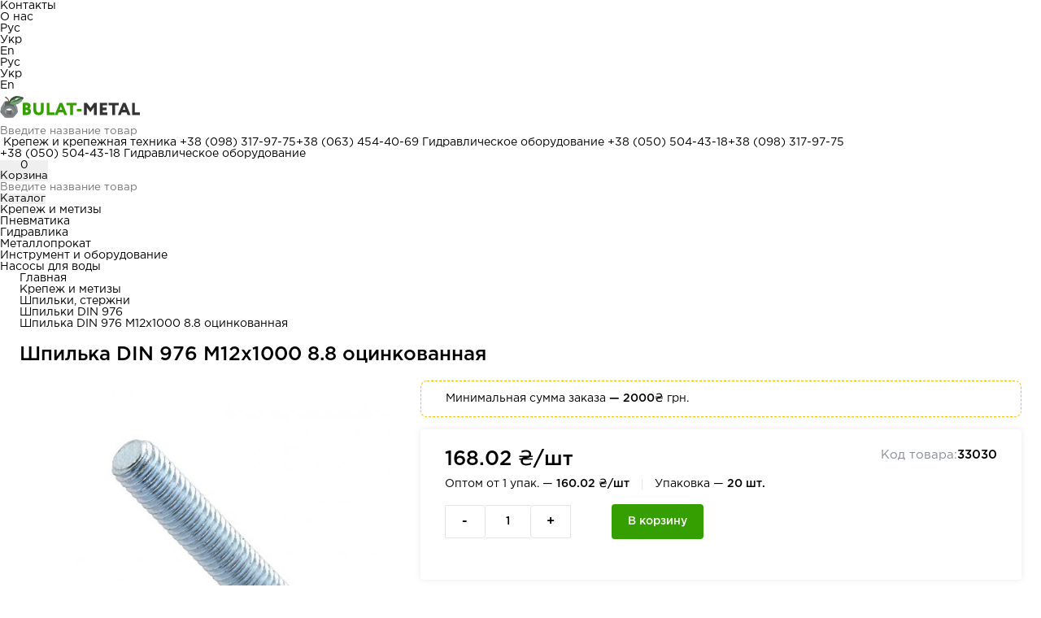

--- FILE ---
content_type: text/html; charset=UTF-8
request_url: https://bulat-metal.com.ua/shpilka-din-976-m12x1000-88-ocinkovannaya
body_size: 17815
content:
<!DOCTYPE html>
<html lang="ru" >
<head>
    <script>(function(w,d,s,l,i){ w[l]=w[l]||[];w[l].push({ 'gtm.start':
new Date().getTime(),event:'gtm.js'});var f=d.getElementsByTagName(s)[0],
j=d.createElement(s),dl=l!='dataLayer'?'&l='+l:'';j.async=true;j.src=
'https://www.googletagmanager.com/gtm.js?id='+i+dl;f.parentNode.insertBefore(j,f);
})(window,document,'script','dataLayer','GTM-NDZGTML');</script>
  <meta charset="UTF-8">
  <meta http-equiv="X-UA-Compatible" content="IE=edge">
  <meta name="viewport" content="width=device-width, initial-scale=1, shrink-to-fit=no">
  <title>Шпилька DIN 976 М12x1000 8.8 оцинкованная — купить в Украине</title>
  <meta name="description" content='Шпилька DIN 976 M12x1000 8.8 оцинкованная ➤➤➤ КУПИТЬ ПО ЛУЧШЕЙ ЦЕНЕ ✅ Оптом и в розницу ✅ Гарантия и сертификаты ✅ Скидки и акции ✈️ Бесплатная доставка по Украине от 3000 грн.'/>
  
        
      <link rel="alternate" href="https://bulat-metal.com.ua/shpilka-din-976-m12x1000-88-ocinkovannaya" hreflang="ru" />
      <link rel="alternate" href="https://bulat-metal.com.ua/ua/shpilka-din-976-m12x1000-88-ocinkovannaya" hreflang="uk" />
    
  
  
    
                  							                                                                          		          <meta name="twitter:card" content="summary">
    <meta property="og:type" content="website">
    <meta property="og:url" content="https://bulat-metal.com.ua/shpilka-din-976-m12x1000-88-ocinkovannaya">
    <meta property="og:title" content='Шпилька DIN 976 М12x1000 8.8 оцинкованная — купить в Украине'>
    <meta property="og:description" content='Шпилька DIN 976 M12x1000 8.8 оцинкованная ➤➤➤ КУПИТЬ ПО ЛУЧШЕЙ ЦЕНЕ ✅ Оптом и в розницу ✅ Гарантия и сертификаты ✅ Скидки и акции ✈️ Бесплатная доставка по Украине от 3000 грн.'>
    <meta property="og:image" content="https://bulat-metal.com.ua/assets/images/products/32834/din-976.jpg">
  

  <link type="text/css" rel="stylesheet" href="/assets/site/styles/main.css?v=6" media="all" />

  <base href="https://bulat-metal.com.ua/" />
  <link rel="shortcut icon" href="/favicon.ico" type="image/x-icon">    


<link rel="stylesheet" href="/assets/components/minishop2/css/web/lib/jquery.jgrowl.min.css" type="text/css" />
<script>miniShop2Config = {"close_all_message":"\u0437\u0430\u043a\u0440\u044b\u0442\u044c \u0432\u0441\u0435","cssUrl":"\/assets\/components\/minishop2\/css\/web\/","jsUrl":"\/assets\/components\/minishop2\/js\/web\/","actionUrl":"\/assets\/components\/minishop2\/action.php","ctx":"web","price_format":[2,"."," "],"price_format_no_zeros":true,"weight_format":[3,"."," "],"weight_format_no_zeros":true};</script>
<link rel="stylesheet" href="/assets/components/msearch2/css/web/default.css" type="text/css" />

		<script type="text/javascript">
			if (typeof mse2Config == "undefined") {mse2Config = {"cssUrl":"\/assets\/components\/msearch2\/css\/web\/","jsUrl":"\/assets\/components\/msearch2\/js\/web\/","actionUrl":"\/assets\/components\/msearch2\/action.php"};}
			if (typeof mse2FormConfig == "undefined") {mse2FormConfig = {};}
			mse2FormConfig["75c53a2832e43666734f5143d823ae1ef912b037"] = {"autocomplete":"results","queryVar":"query","minQuery":3,"pageId":17};
		</script>
<script type="text/javascript">msOptionsPriceConfig={"assetsBaseUrl":"\/assets\/","assetsUrl":"\/assets\/components\/msoptionsprice\/","actionUrl":"\/assets\/components\/msoptionsprice\/action.php","allow_zero_cost":true,"allow_zero_old_cost":true,"allow_zero_mass":true,"allow_zero_article":true,"allow_zero_count":true,"allow_remains":false,"miniShop2":{"version":"3.0.7-pl"},"ctx":"web","version":"2.5.22-beta"};</script>
</head>
<body class="Page33030">
<noscript><iframe src="https://www.googletagmanager.com/ns.html?id=GTM-NDZGTML" height="0" width="0" style="display:none;visibility:hidden"></iframe></noscript>

    
<header class="header header_desc">

    <div class="header_top">
        <ul  class="header_top_nav"><li                                     >
                                    <a class="nav-link" href="/contacts">Контакты</a>
                                  </li><li                                     >
                                    <a class="nav-link" href="/about-the-company/">О нас</a>
                                  </li></ul>
        <ul class="header_top_lang">
                  
<li class="selected ru_li">
	<a class="ru" >Рус</a>
</li>
      
<li class=" ua_li">
	<a class="ua" href="https://bulat-metal.com.ua/ua/shpilka-din-976-m12x1000-88-ocinkovannaya">Укр</a>
</li>
    
<li class=" en_li">
	<a class="en" href="https://bulat-metal.com.ua/en/shpilka-din-976-m12x1000-88-ocinkovannaya">En</a>
</li>        </ul>
    </div>
    <ul class="header_top_lang header_top_lang_mob">
              
<li class="selected ru_li">
	<a class="ru" >Рус</a>
</li>
      
<li class=" ua_li">
	<a class="ua" href="https://bulat-metal.com.ua/ua/shpilka-din-976-m12x1000-88-ocinkovannaya">Укр</a>
</li>
    
<li class=" en_li">
	<a class="en" href="https://bulat-metal.com.ua/en/shpilka-din-976-m12x1000-88-ocinkovannaya">En</a>
</li>    </ul>
    <div class="header_info">
        <div class="header_info_logo">
                            <a class="navbar-brand " href="https://bulat-metal.com.ua/" title="Интернет-магазин Bulat-Metal.com.ua"><img width="172" height="42" src="/assets/site/tehImg/logo-new-bulat.svg" alt="Bulat-Metal.com.ua - интернет-магазин крепежа и гидравлики" title="Интернет-магазин Bulat-Metal.com.ua" class="logo"/></a>
                    </div>
        <form data-key="75c53a2832e43666734f5143d823ae1ef912b037" action="/search-result" method="get" class="msearch2 header_info_search header_info_search_desc" >
			<input type="text" class="form-control" name="query" placeholder="Введите название товара" value="" />
			
  		<button type="submit" class="button search-form__submit" disabled="disbled"></button>
</form>


        <div class="header_right">
			  <span class="float_phone_phone">
			    <button class="close"></button>
			    <span>Крепеж и крепежная техника</span>
                  <a href='tel:+380983179775' class='phone phone_1' title='phone'>+38 (098) 317-97-75</a><a href='tel:+380634544069' class='phone phone_2' title='phone'>+38 (063) 454-40-69</a>                  <span>Гидравлическое оборудование</span>
                  <a href='tel:+380505044318' class='phone phone_1' title='phone'>+38 (050) 504-43-18</a><a href='tel:+380983179775' class='phone phone_2' title='phone'>+38 (098) 317-97-75</a>
			  </span>
            <div class="header_right_tel">

                <a href='tel:+380505044318' class='phone phone_1' title='phone'>+38 (050) 504-43-18</a>                <span>Гидравлическое оборудование</span>
            </div>
            

            <div id="msMiniCart" class=" header_right_button log msCartDev" >
    
      <button class="js-open-popup product-page_cart desk-v-dn" href="javascript:;" data-modal="cart2" data-context="web">
        <div class="header_right_button_img">
          
          <span class="ms2_total_count">0</span>
        
        </div>
        <span>Корзина</span>
        </button>
       
  </div>

        </div>
    </div>
    <div class="header_bottom">
        <form data-key="75c53a2832e43666734f5143d823ae1ef912b037" action="/search-result" method="get" class="msearch2 header_info_search header_info_search_desc" >
			<input type="text" class="form-control" name="query" placeholder="Введите название товара" value="" />
			
  		<button type="submit" class="button search-form__submit" disabled="disbled"></button>
</form>


        <div class="header-bottom__catalog-wrap">
            <div class="header_bottom_nav">
                <button type="button" class="btn_catalog">
                    <div class="header_bottom_nav_burger">
                        <span></span>
                        <span></span>
                        <span></span>
                    </div>
                    <span class="site_cat_title">Каталог</span>
                </button>
                <div class="wrapper-menu" style="display:none;">
                    <div class="wrapper-menu__title-mob">
                        <span>Каталог</span>
                        <div class="btn-close-menu">
                            <svg class="icon wrapper-menu__close"><use xlink:href="/assets/site/styles/icons.svg#close"></use></svg>
                        </div>
                    </div>
                    <ul class="menu-level-1"><li class="wrapper-menu__item"><a href="kupit-metizyi-krepezh/" class="link-level-1" ><img src="/assets/images/menuicons/krepezh.png" alt="Крепеж и метизы" /><span>Крепеж и метизы</span><svg class="icon"><use xlink:href="/assets/site/styles/icons.svg#menu-arrow"></use></svg></a><ul class="sub-menu"><li><a data-href="kupit-boltyi-din-gost/" href="kupit-boltyi-din-gost/">Болты</a></li><li><a data-href="kupit-vintyi-din-gost/" href="kupit-vintyi-din-gost/">Винты</a></li><li><a data-href="rezbovyie-shpilki-sterzhni-din-gost/" href="rezbovyie-shpilki-sterzhni-din-gost/">Шпильки, стержни</a></li><li><a data-href="kupit-gajki-din-gost/" href="kupit-gajki-din-gost/">Гайки</a></li><li><a data-href="shajbyi-kolcza/" href="shajbyi-kolcza/">Шайбы</a></li><li><a data-href="stopornyie-kolcza/" href="stopornyie-kolcza/">Стопорные кольца</a></li><li><a data-href="samorezyi/" href="samorezyi/">Саморезы</a></li><li><a data-href="shurupyi/" href="shurupyi/">Шурупы</a></li><li><a data-href="dyubeli/" href="dyubeli/">Дюбели</a></li><li><a data-href="ankera/" href="ankera/">Анкера</a></li><li><a data-href="mebelnyij-krepezh/" href="mebelnyij-krepezh/">Мебельный крепеж</a></li><li><a data-href="takelazh-din-gost/" href="takelazh-din-gost/">Такелаж</a></li><li><a data-href="zaklepki/" href="zaklepki/">Заклепки</a></li><li><a data-href="klepalnyie-gajki/" href="klepalnyie-gajki/">Клепальные гайки</a></li><li><a data-href="shplintyi/" href="shplintyi/">Шплинты</a></li><li><a data-href="probki-zaglushki/" href="probki-zaglushki/">Пробки (заглушки)</a></li><li><a data-href="xomutyi/" href="xomutyi/">Хомуты</a></li><li><a data-href="shtiftyi-krepezhnyie/" href="shtiftyi-krepezhnyie/">Штифты</a></li><li><a data-href="shponki/" href="shponki/">Шпонки</a></li><li><a data-href="sharnirnyie-soedineniya/" href="sharnirnyie-soedineniya/">Шарнирные соединения</a></li></ul></li><li class="wrapper-menu__item"><a href="gidravlicheskoe-oborudovanie-ot-proizvoditelya/" class="link-level-1" ><img src="/assets/images/menuicons/hydraulic.png" alt="Гидравлика" /><span>Гидравлика</span><svg class="icon"><use xlink:href="/assets/site/styles/icons.svg#menu-arrow"></use></svg></a><ul class="sub-menu"><li><a data-href="nasosnoe-oborudovanie-gidravlika/" href="nasosnoe-oborudovanie-gidravlika/">Гидронасосы</a></li><li><a data-href="gidromotoryi-katalog-produkczii/" href="gidromotoryi-katalog-produkczii/">Гидромоторы</a></li><li><a data-href="gidrodrosseli/" href="gidrodrosseli/">Гидравлические дроссели</a></li><li><a data-href="gidroklapanyi/" href="gidroklapanyi/">Гидроклапаны</a></li><li><a data-href="magnitnyie-patronyi/" href="magnitnyie-patronyi/">Магнитные патроны</a></li><li><a data-href="gidroraspredeliteli-katalog-produkczii/" href="gidroraspredeliteli-katalog-produkczii/">Гидрораспределители</a></li><li><a data-href="rele-davleniya-gidravlicheskoe/" href="rele-davleniya-gidravlicheskoe/">Реле давления масла</a></li><li><a data-href="stanczii-smazochnyie-katalog-produkczii/" href="stanczii-smazochnyie-katalog-produkczii/">Смазочные станции</a></li><li><a data-href="gidrozamki-katalog-produkczii/" href="gidrozamki-katalog-produkczii/">Гидрозамки</a></li><li><a data-href="pitateli-katalog-produkczii/" href="pitateli-katalog-produkczii/">Питатели смазочные</a></li><li><a data-href="tavotniczyi/" href="tavotniczyi/">Тавотницы</a></li></ul></li><li class="wrapper-menu__item"><a href="pnevmaticheskoe-oborudovanie-gidravlika/" class="link-level-1" ><img src="/assets/images/menuicons/pneumatic.png" alt="Пневматика" /><span>Пневматика</span><svg class="icon"><use xlink:href="/assets/site/styles/icons.svg#menu-arrow"></use></svg></a><ul class="sub-menu"><li><a data-href="rele-davleniya/" href="rele-davleniya/">Реле давления пневматическое</a></li><li><a data-href="pnevmoczilindryi-katalog-produkczii/" href="pnevmoczilindryi-katalog-produkczii/">Пневмоцилиндры</a></li><li><a data-href="podgotovka-vozduxa/" href="podgotovka-vozduxa/">Подготовка воздуха</a></li><li><a data-href="pnevmoraspredeliteli-katalog-produkczii/" href="pnevmoraspredeliteli-katalog-produkczii/">Пневмораспределители</a></li></ul></li><li class="wrapper-menu__item"><a href="filtruyushhee-oborudovanie-gidravlika/" class="link-level-1" ><img src="/assets/images/menuicons/filters.png" alt="Фильтры" /><span>Фильтры</span><svg class="icon"><use xlink:href="/assets/site/styles/icons.svg#menu-arrow"></use></svg></a><ul class="sub-menu"><li><a data-href="separatoryi-magnitnyie-katalog-produkczii/" href="separatoryi-magnitnyie-katalog-produkczii/">Магнитные сепараторы</a></li><li><a data-href="filtryi-katalog-produkczii/" href="filtryi-katalog-produkczii/">Гидравлические фильтры</a></li></ul></li><li class="wrapper-menu__item"><a href="metalloprokat/" class="link-level-1" ><img src="/assets/images/menuicons/metaloprokat.png" alt="Металлопрокат" /><span>Металлопрокат</span><svg class="icon"><use xlink:href="/assets/site/styles/icons.svg#menu-arrow"></use></svg></a><ul class="sub-menu"><li><a data-href="chernyij-metalloprokat/" href="chernyij-metalloprokat/">Черный металлопрокат</a></li><li><a data-href="nerzhaveyushhij-metalloprokat/" href="nerzhaveyushhij-metalloprokat/">Нержавеющий металлопрокат</a></li></ul></li><li class="wrapper-menu__item"><a href="instrumentyi/" class="link-level-1" ><img src="/assets/images/menuicons/instrument.png" alt="Инструмент и оборудование" /><span>Инструмент и оборудование</span><svg class="icon"><use xlink:href="/assets/site/styles/icons.svg#menu-arrow"></use></svg></a><ul class="sub-menu"><li><a data-href="rychnoj-instrument/" href="rychnoj-instrument/">Ручной инструмент</a></li><li><a data-href="pnevmoinstrument-i-oborudovanie/" href="pnevmoinstrument-i-oborudovanie/">Пневмоинструмент и оборудование</a></li><li><a data-href="avtoinstrument/" href="avtoinstrument/">Автоинструмент и оборудование</a></li><li><a data-href="rasxodnyie-materialyi/" href="rasxodnyie-materialyi/">Расходные материалы для инструмента</a></li><li><a data-href="elektroinstrument/" href="elektroinstrument/">Электроинструмент</a></li><li><a data-href="svarochnoe-oborudovanie/" href="svarochnoe-oborudovanie/">Сварочное оборудование</a></li><li><a data-href="sredstva-individualnoj-zashhityi/" href="sredstva-individualnoj-zashhityi/">Средства индивидуальной защиты</a></li><li><a data-href="generatoryi/" href="generatoryi/">Генераторы</a></li><li><a data-href="malyarnyij-i-otdelochnyij-instrument/" href="malyarnyij-i-otdelochnyij-instrument/">Малярный и отделочный инструмент</a></li><li><a data-href="fonariki/" href="fonariki/">Фонарики</a></li></ul></li><li class="wrapper-menu__item"><a href="nasosyi-dlya-vodyi/" class="link-level-1" ><img src="/assets/images/menuicons/pump.png" alt="Насосы для воды" /><span>Насосы для воды</span><svg class="icon"><use xlink:href="/assets/site/styles/icons.svg#menu-arrow"></use></svg></a><ul class="sub-menu"><li><a data-href="skvazhinnyie-nasosyi/" href="skvazhinnyie-nasosyi/">Глубинные насосы для скважин</a></li><li><a data-href="poverxnostnyie-nasosyi/" href="poverxnostnyie-nasosyi/">Поверхностные насосы</a></li><li><a data-href="drenazhnyie-nasosyi/" href="drenazhnyie-nasosyi/">Дренажные насосы</a></li><li><a data-href="kanalizaczionnyie-stanczii/" href="kanalizaczionnyie-stanczii/">Канализационные станции</a></li><li><a data-href="kanalizaczionnyie-nasosyi/" href="kanalizaczionnyie-nasosyi/">Фекальные насосы</a></li><li><a data-href="nasosyi-dlya-bassejna/" href="nasosyi-dlya-bassejna/">Насосы для бассейна</a></li><li><a data-href="nasosnyie-stanczii/" href="nasosnyie-stanczii/">Насосные станции</a></li><li><a data-href="czirkulyaczionnyie-nasosyi/" href="czirkulyaczionnyie-nasosyi/">Циркуляционные насосы</a></li><li><a data-href="motopompyi/" href="motopompyi/">Мотопомпы</a></li><li><a data-href="gidroakkumulyatoryi/" href="gidroakkumulyatoryi/">Гидроаккумуляторы</a></li><li><a data-href="rasshiritelnyie-bachki/" href="rasshiritelnyie-bachki/">Расширительные бачки</a></li><li><a data-href="rele-i-kontrolleryi/" href="rele-i-kontrolleryi/">Автоматика для насоса</a></li><li><a data-href="komplektuyushhie-dlya-nasosov/" href="komplektuyushhie-dlya-nasosov/">Комплектующие для насосов</a></li><li><a data-href="preobrazovateli-chastotyi-dlya-nasosov/" href="preobrazovateli-chastotyi-dlya-nasosov/">Преобразователи частоты для насосов</a></li></ul></li><li class="wrapper-menu__item"><a href="sadovyij-instrument-i-texnika/" class="link-level-1" ><img src="/assets/images/menuicons/sad-i-dom.png" alt="Садовая техника" /><span>Садовая техника</span><svg class="icon"><use xlink:href="/assets/site/styles/icons.svg#menu-arrow"></use></svg></a><ul class="sub-menu"><li><a data-href="gazonokosilki/" href="gazonokosilki/">Газонокосилки</a></li><li><a data-href="elektricheskie-trimmeryi-i-motokosyi/" href="elektricheskie-trimmeryi-i-motokosyi/">Триммеры и мотокосы</a></li><li><a data-href="sadovyie-pyilesosyi/" href="sadovyie-pyilesosyi/">Садовые пылесосы</a></li><li><a data-href="snegouborshhiki/" href="snegouborshhiki/">Снегоуборщики</a></li><li><a data-href="czepnyie-pilyi/" href="czepnyie-pilyi/">Цепные пилы</a></li></ul></li><li class="wrapper-menu__item"><a href="stanochnaya-osnastka/" class="link-level-1" ><img src="/assets/images/menuicons/stanochnaya.png" alt="Станочная оснастка" /><span>Станочная оснастка</span><svg class="icon"><use xlink:href="/assets/site/styles/icons.svg#menu-arrow"></use></svg></a><ul class="sub-menu"><li><a data-href="golovki-elektromexanicheskie/" href="golovki-elektromexanicheskie/">Головки электромеханические</a></li></ul></li><li class="wrapper-menu__item"><a href="elektrodvigateli-serii-air/" class="link-level-1" ><img src="/assets/images/menuicons/eletrodvigateli.png" alt="Электродвигатели АИР" /><span>Электродвигатели АИР</span><svg class="icon"><use xlink:href="/assets/site/styles/icons.svg#menu-arrow"></use></svg></a></li></ul>                    <div class="select_wrapper_catalog_2lv">

                    </div>
                </div>
            </div>
        </div>


        <ul class="top_menu_catalog_ul"><li><a href="kupit-metizyi-krepezh/">Крепеж и метизы</a></li>
<li><a href="pnevmaticheskoe-oborudovanie-gidravlika/">Пневматика</a></li>
<li><a href="gidravlicheskoe-oborudovanie-ot-proizvoditelya/">Гидравлика</a></li>
<li><a href="metalloprokat/">Металлопрокат</a></li>
<li><a href="instrumentyi/">Инструмент и оборудование</a></li>
<li><a href="nasosyi-dlya-vodyi/">Насосы для воды</a></li></ul>    </div>
</header>

    


<main class="main_resource_33030">
    <div class="card">
        <div class="container">
            <div class="breadcrumbs">
    <ul class="breadcrumb" itemscope itemtype="http://schema.org/BreadcrumbList">
      <li class="breadcrumb-item" itemscope itemprop="itemListElement" itemtype="http://schema.org/ListItem"><a href="/" itemprop="item"><span itemprop="name">Главная</span><meta itemprop="position" content="0"></a>
      <li class="breadcrumb-item" itemscope itemprop="itemListElement" itemtype="http://schema.org/ListItem"><a href="https://bulat-metal.com.ua/kupit-metizyi-krepezh/" itemprop="item"><span itemprop="name">Крепеж и метизы</span><meta itemprop="position" content="1"></a></li>
<li class="breadcrumb-item" itemscope itemprop="itemListElement" itemtype="http://schema.org/ListItem"><a href="https://bulat-metal.com.ua/rezbovyie-shpilki-sterzhni-din-gost/" itemprop="item"><span itemprop="name">Шпильки, стержни</span><meta itemprop="position" content="2"></a></li>
<li class="breadcrumb-item" itemscope itemprop="itemListElement" itemtype="http://schema.org/ListItem"><a href="https://bulat-metal.com.ua/shpilki-din-976/" itemprop="item"><span itemprop="name">Шпильки DIN 976</span><meta itemprop="position" content="3"></a></li>
        <li class="breadcrumb-item active" itemscope itemprop="itemListElement" itemtype="http://schema.org/ListItem"> <link itemprop="item" /><div itemprop="name">Шпилька DIN 976 М12x1000 8.8 оцинкованная</div><meta itemprop="position" content="4"></li>
</ul></div>            <h1 class="card__title">Шпилька DIN 976 М12x1000 8.8 оцинкованная</h1>
            <div class="row card__content">
                                <div class="card__swiperblock">
                                                    <div class="mainswiper swiper">
                                    <div class="mainswiper-wrapper swiper-wrapper">
                                                                            <div class="swiper-slide">
                                            <img src="/assets/images/products/32834/medium/din-976.jpg" alt="Шпилька DIN 976 М12x1000 8.8 оцинкованная">
                                        </div>
                                                                        </div>
                                </div>
                                <div class="bottomswiper swiper">
                                    <div class="bottomswiper-wrapper swiper-wrapper">
                                                                            <div class="swiper-slide">
                                            <img src="/assets/images/products/32834/smallest/din-976.jpg" alt="Шпилька DIN 976 М12x1000 8.8 оцинкованная">
                                        </div>
                                                                        </div>
                                </div>
                                                    <div class="bottomswiper__arrow bottomswiper__prev">
                        <svg class="icon">
                            <use xlink:href="#arrow"></use>
                        </svg>
                    </div>
                    <div class="bottomswiper__arrow bottomswiper__next">
                        <svg class="icon">
                            <use xlink:href="#arrow"></use>
                        </svg>
                    </div>
                </div>
                <div class="card__info">
                                            <div class="card__minimal">
                            Минимальная сумма заказа <strong>— 2000₴</strong> грн.
                        </div>
                                        <form method="post" class="ms2_form msoptionsprice-product">
                        <input type="hidden" name="id" value="33030">
                        <input type="hidden" name="count" value="1">
                        <input type="hidden" name="options" value="[]">
                        <input type="hidden" name="shop_name" value="bulat_metal">
                                                <input type="hidden" name="num_in_pack" value="20"/>
                        <input type="hidden" name="price_pack" value="160.02"/>
                        <input type="hidden" name="price_item_inpack" value="160.02"/>
                        <input type="hidden" name="price_item_rozn" value="168.02"/>

                        <input type="hidden" name="options[num_in_pack]" value="20">
                        <input type="hidden" name="options[price_pack]" value="160.02">
                        <input type="hidden" name="options[price_item_inpack]" value="160.02">
                        <input type="hidden" name="options[price_item_rozn]" value="168.02">

                                                                                                    

                        <div class="card__action">
                                                                                                                                        <div class="row  card__pricewrap">
                                            <div class="card__priceblock">
                                                <div class="card__price">168.02 ₴/шт</div>
                                            </div>
                                            <div class="card__codeblock">
                                                <div class="card__code">
                                                    <span>Код товара:</span>
                                                    <strong>33030</strong>
                                                </div>
                                            </div>
                                        </div>

                                        <div class="row card__optom">
                                            <div>
                                                Оптом от 1 упак. — <strong>160.02 ₴/шт</strong>
                                            </div>
                                            <div>
                                                Упаковка — <strong>20 шт.</strong>
                                            </div>
                                        </div>
                                                                                                                                                            <div class="row card__buttons">
                                    <div class="card__quantity">
                                        <button type="button" class="card__minus dec">-</button>
                                        <input type="text" class="fieldCount" data-min="1" data-max="9999" name='count' value="1">
                                        <button type="button" class="card__plus inc">+</button>
                                    </div>
                                    <button class="card__addbutton" type="submit" name="ms2_action" value="cart/add">
                                        <span>В корзину</span>
                                        <svg class="icon">
                                            <use xlink:href="#cart"></use>
                                        </svg>
                                    </button>

                                </div>
                                                        
                            <div class="row card__options">
</div>                        </div>
                    </form>
                    <div class="card__delivery">
                        <div class="title-inner">
                            Доставка                        </div>
                        <div class="row">
                            <p class="card__text">
                                по всей Украине: Новая почта, meest express, деливери, Транспортная компания “САТ”                            </p>
                            <a href="/dostavka-i-oplata-tovara">Подробнее</a>
                        </div>
                    </div>
                    <div class="row card__warn">
                        <svg class="icon">
                            <use xlink:href="#warn"></use>
                        </svg>
                        <p>
                            Стоимость доставки рассчитывается согласно тарифам транспортной компании. После отправки
                            заказа Вы получите SMS-сообщение с номером накладной.                        </p>
                    </div>
                    <div class="card__pay">
                        <div class="title-inner">Удобная оплата</div>
                        <ul class="row card__paylist">
                            <li>
                                <svg class="icon">
                                    <use xlink:href="#cash"></use>
                                </svg>
                                <span>Наличными при получении</span>
                            </li>
                            <li>
                                <svg class="icon">
                                    <use xlink:href="#card"></use>
                                </svg>
                                <span>Картой на сайте</span>
                            </li>
                            <li>
                                <svg class="icon">
                                    <use xlink:href="#nocash"></use>
                                </svg>
                                <span>Безналичный расчет</span>
                            </li>
                        </ul>
                    </div>
                    
                </div>
            </div>
        </div>
    </div>
                        <div class="description">
        <div class="container">
            
            <div class="description__right">
                <div class="title-inner">
                    Общие характеристики                </div>
                <div class="cardtable__wrap">
                    <table class="cardtable">
                          <tr>
    <td class="cardtable__text --gray"><span>Спецификация:</span></td>
    <td>
                                      <a href="https://bulat-metal.com.ua/shpilki-din-976/" title="Спецификация">DIN 976</a>
                          </td>
  </tr>

  <tr>
    <td class="cardtable__text --gray"><span>Класс прочности:</span></td>
    <td>
                  	     
    	         	      8.8    	               </td>
  </tr>

  <tr>
    <td class="cardtable__text --gray"><span>Покрытие:</span></td>
    <td>
                  	     
    	         	      цинк    	               </td>
  </tr>

  <tr>
    <td class="cardtable__text --gray"><span>Размер:</span></td>
    <td>
                  	     
    	         	      М12x1000    	               </td>
  </tr>

  <tr>
    <td class="cardtable__text --gray"><span>Длина:</span></td>
    <td>
                  	     
    	         	      1000    	               </td>
  </tr>

  <tr>
    <td class="cardtable__text --gray"><span>Диаметр:</span></td>
    <td>
                  	     
    	         	      М12    	               </td>
  </tr>

  <tr>
    <td class="cardtable__text --gray"><span>Материал:</span></td>
    <td>
                  	     
    	         	      сталь    	               </td>
  </tr>

                    </table>
                    <div class="cardtable__button show__button">
                        <span>Все характеристики</span>
                        <svg class="icon">
                            <use xlink:href="#arrow"></use>
                        </svg>
                    </div>
                </div>
            </div>
        </div>
    </div>
    

            <div class="card-often">
            <div class="container">
                <div class="title-inner">Часто ищут</div>
                <ul class="row card-often__list">
                    <li class="card-often__item">
    <a href="shplintyi/">купить шплинты</a>
</li><li class="card-often__item">
    <a href="samorezyi/">саморезы din</a>
</li><li class="card-often__item">
    <a href="vintyi-din-912/">винт с внутренним шестигранником купить</a>
</li><li class="card-often__item">
    <a href="boltyi-din-931/">din 931 standard</a>
</li><li class="card-often__item">
    <a href="kupit-vintyi-din-gost/">винты купить</a>
</li>                    <li class="card-often__item">
    <a href="din-3055-tros-9-mm-stalnoj-oczinkovanyij">трос стальной 6 мм</a>
</li><li class="card-often__item">
    <a href="din-798-gajka-m30-ankernaya-kvadratnaya-oczinkovannaya">анкерная гайка гост</a>
</li><li class="card-often__item">
    <a href="din-1624-gajka-m10-mebelnaya-zabivnaya-vreznaya">гайка врезная м10</a>
</li><li class="card-often__item">
    <a href="bolt-din-933-m8x50-58-ocinkovannyy">m8x50</a>
</li><li class="card-often__item">
    <a href="vint-din-912-m8x16-129-ocinkovannyy">din 912 m8x16</a>
</li>                </ul>
            </div>
        </div>
                    <div class="card-other">
            <div class="container">

                <div class="title-inner">Другой подходящий крепеж</div>
                <div class="card-other__table-wrap">
                    <table class="card-other__table">
                        <thead>
                        <tr>
                            <th>Товар</th>
                            <th>Диаметр</th>
                            <th>Длина</th>
                            <th>Цена, ₴/шт</th>
                            <th>Оптовая цена, ₴/шт
                                <div class="card-other__notice">
                                    <svg class="icon"><use xlink:href="#info"></use></svg>
                                    <div class="card-other__message">При покупке от одной коробки</div>
                                </div>
                            </th>
                        </tr>
                        </thead>
                        <tbody>
                                              		      <tr class="ms2_product">
                        <td><a href="/shpilka-din-976-m12x2000-ocinkovannaya-stal-42crmo4">Шпилька DIN 976 М12x2000 оцинкованная, сталь 42CrМo4</a></td>
                        <td>М12</td>
                        <td>2000</td>
                        <td>1.05</td>
                        <td>
                            <strong>1</strong>
                                                        <div>Скидка 5%</div>
                        </td>
                        <td>
                          <form method="post" class="ms2_form ">
                            <input type="hidden" name="id" value="32835">
                            <input type="hidden" name="count" value="1">
                            <input type="hidden" name="options" value="[]">
                            
                                                  		                                                          
                                                      <input type="hidden" name="num_in_pack" value="20"/>
                                                      <input type="hidden" name="price_pack" value="1"/>
                                                      <input type="hidden" name="price_item_inpack" value="1"/>
                                                      <input type="hidden" name="price_item_rozn" value="1.05"/>
                                                      
                                                      <input type="hidden" name="options[num_in_pack]" value="20}">
                                                      <input type="hidden" name="options[price_pack]" value="1">
                                                      <input type="hidden" name="options[price_item_inpack]" value="1">
                                                      <input type="hidden" name="options[price_item_rozn]" value="1.05">
                      		                          		                            
                            <button class="card__addbutton card-other__addbutton"  name="ms2_action" value="cart/add">
                                <svg class="icon">
                                    <use xlink:href="#cart"></use>
                                </svg>
                            </button>
                          </form>
                        </td>
                    </tr>
                      		      <tr class="ms2_product">
                        <td><a href="/shpilka-s-melkoy-rezboy-din-976-m12x15x1000-88-ocinkovannaya">Шпилька с мелкой резьбой DIN 976 М12x1.5x1000 8.8 оцинкованная</a></td>
                        <td>М12</td>
                        <td>1000</td>
                        <td>595.72</td>
                        <td>
                            <strong>567.35</strong>
                                                        <div>Скидка 5%</div>
                        </td>
                        <td>
                          <form method="post" class="ms2_form ">
                            <input type="hidden" name="id" value="32891">
                            <input type="hidden" name="count" value="1">
                            <input type="hidden" name="options" value="[]">
                            
                                                  		                                                          
                                                      <input type="hidden" name="num_in_pack" value="20"/>
                                                      <input type="hidden" name="price_pack" value="567.35"/>
                                                      <input type="hidden" name="price_item_inpack" value="567.35"/>
                                                      <input type="hidden" name="price_item_rozn" value="595.72"/>
                                                      
                                                      <input type="hidden" name="options[num_in_pack]" value="20}">
                                                      <input type="hidden" name="options[price_pack]" value="567.35">
                                                      <input type="hidden" name="options[price_item_inpack]" value="567.35">
                                                      <input type="hidden" name="options[price_item_rozn]" value="595.72">
                      		                          		                            
                            <button class="card__addbutton card-other__addbutton"  name="ms2_action" value="cart/add">
                                <svg class="icon">
                                    <use xlink:href="#cart"></use>
                                </svg>
                            </button>
                          </form>
                        </td>
                    </tr>
                      		      <tr class="ms2_product">
                        <td><a href="/shpilka-s-melkoy-rezboy-din-976-m12x125x1000-88-ocinkovannaya">Шпилька с мелкой резьбой DIN 976 М12x1.25x1000 8.8 оцинкованная</a></td>
                        <td>М12</td>
                        <td>1000</td>
                        <td>603.67</td>
                        <td>
                            <strong>574.92</strong>
                                                        <div>Скидка 5%</div>
                        </td>
                        <td>
                          <form method="post" class="ms2_form ">
                            <input type="hidden" name="id" value="32898">
                            <input type="hidden" name="count" value="1">
                            <input type="hidden" name="options" value="[]">
                            
                                                  		                                                          
                                                      <input type="hidden" name="num_in_pack" value="20"/>
                                                      <input type="hidden" name="price_pack" value="574.92"/>
                                                      <input type="hidden" name="price_item_inpack" value="574.92"/>
                                                      <input type="hidden" name="price_item_rozn" value="603.67"/>
                                                      
                                                      <input type="hidden" name="options[num_in_pack]" value="20}">
                                                      <input type="hidden" name="options[price_pack]" value="574.92">
                                                      <input type="hidden" name="options[price_item_inpack]" value="574.92">
                                                      <input type="hidden" name="options[price_item_rozn]" value="603.67">
                      		                          		                            
                            <button class="card__addbutton card-other__addbutton"  name="ms2_action" value="cart/add">
                                <svg class="icon">
                                    <use xlink:href="#cart"></use>
                                </svg>
                            </button>
                          </form>
                        </td>
                    </tr>
                      		      <tr class="ms2_product">
                        <td><a href="/shpilka-s-melkoy-rezboy-din-976-m12x15x1000-109-ocinkovannaya">Шпилька с мелкой резьбой DIN 976 М12x1.5x1000 10.9 оцинкованная</a></td>
                        <td>М12</td>
                        <td>1000</td>
                        <td>580.46</td>
                        <td>
                            <strong>552.82</strong>
                                                        <div>Скидка 5%</div>
                        </td>
                        <td>
                          <form method="post" class="ms2_form ">
                            <input type="hidden" name="id" value="32900">
                            <input type="hidden" name="count" value="1">
                            <input type="hidden" name="options" value="[]">
                            
                                                  		                                                          
                                                      <input type="hidden" name="num_in_pack" value="20"/>
                                                      <input type="hidden" name="price_pack" value="552.82"/>
                                                      <input type="hidden" name="price_item_inpack" value="552.82"/>
                                                      <input type="hidden" name="price_item_rozn" value="580.46"/>
                                                      
                                                      <input type="hidden" name="options[num_in_pack]" value="20}">
                                                      <input type="hidden" name="options[price_pack]" value="552.82">
                                                      <input type="hidden" name="options[price_item_inpack]" value="552.82">
                                                      <input type="hidden" name="options[price_item_rozn]" value="580.46">
                      		                          		                            
                            <button class="card__addbutton card-other__addbutton"  name="ms2_action" value="cart/add">
                                <svg class="icon">
                                    <use xlink:href="#cart"></use>
                                </svg>
                            </button>
                          </form>
                        </td>
                    </tr>
                      		      <tr class="ms2_product">
                        <td><a href="/shpilka-s-melkoy-rezboy-din-976-m12x125x1000-109-ocinkovannaya">Шпилька с мелкой резьбой DIN 976 М12x1.25x1000 10.9 оцинкованная</a></td>
                        <td>М12</td>
                        <td>1000</td>
                        <td>598.36</td>
                        <td>
                            <strong>569.87</strong>
                                                        <div>Скидка 5%</div>
                        </td>
                        <td>
                          <form method="post" class="ms2_form ">
                            <input type="hidden" name="id" value="32904">
                            <input type="hidden" name="count" value="1">
                            <input type="hidden" name="options" value="[]">
                            
                                                  		                                                          
                                                      <input type="hidden" name="num_in_pack" value="20"/>
                                                      <input type="hidden" name="price_pack" value="569.87"/>
                                                      <input type="hidden" name="price_item_inpack" value="569.87"/>
                                                      <input type="hidden" name="price_item_rozn" value="598.36"/>
                                                      
                                                      <input type="hidden" name="options[num_in_pack]" value="20}">
                                                      <input type="hidden" name="options[price_pack]" value="569.87">
                                                      <input type="hidden" name="options[price_item_inpack]" value="569.87">
                                                      <input type="hidden" name="options[price_item_rozn]" value="598.36">
                      		                          		                            
                            <button class="card__addbutton card-other__addbutton"  name="ms2_action" value="cart/add">
                                <svg class="icon">
                                    <use xlink:href="#cart"></use>
                                </svg>
                            </button>
                          </form>
                        </td>
                    </tr>
                        </tbody>

                    </table>
                </div>
            </div>
        </div>
    

</main>


    <footer class="footer">
            <div class="footer_blocks">
            <div class="footer_block">
                <div class="footer_title active">Покупателям</div>	<!-- if window width < 600px when pressed change class "active" -->
                <ul  class="footer_menu_1"><li><a class="nav-link" href="/dostavka-i-oplata-tovara">Доставка и оплата товара</a></li><li><a class="nav-link" href="/polzovatelskoe-soglashenie">Пользовательское соглашение</a></li><li><a class="nav-link" href="/usloviya-vozvrata">Условия возврата</a></li><li><a class="nav-link" href="/dogovor-oferta">Договор оферта</a></li></ul>            </div>
            <div class="footer_block contact">
                <div class="footer_title">Контакты</div>	<!-- if window width < 600px when pressed change class "active" -->
                <ul>
                    <li>
                        <div class="footer_block_label">Отдел метизы, металлопрокат</div>
                        <ul>
                            <li><a href='tel:+380983179775' class='phone phone_1' title='phone'>+38 (098) 317-97-75</a></li><li><a href='tel:+380634544069' class='phone phone_2' title='phone'>+38 (063) 454-40-69</a></li>                        </ul>
                    </li>

                    <li>
                        <div class="footer_block_label">Отдел  гидравлики</div>
                        <ul>
                            <li><a href='tel:+380505044318' class='phone phone_1' title='phone'>+38 (050) 504-43-18</a></li><li><a href='tel:+380983179775' class='phone phone_2' title='phone'>+38 (098) 317-97-75</a></li>                        </ul>
                    </li>
                    <li>
                        <div class="footer_block_label">По всем вопросам</div>
                        <ul>
                            <li><a href='mailto:bulatmetal@gmail.com' class='email' title='email'>bulatmetal@gmail.com</a></li>                        </ul>
                    </li>
                </ul>
            </div>
            <div class="footer_block">
                <div class="footer_map">
                    <div class="footer_map_img">
                        <img src="/assets/site/images/gm.jpg" width="32" height="32" alt="Google map">
                    </div>
                    <div class="footer_map_text">
                        Проложить маршрут в                        <!--noindex--><a rel="noopener" href="https://www.google.com/maps/dir//%D0%A5%D0%B0%D1%80%D1%8C%D0%BA%D0%BE%D0%B2%D1%81%D0%BA%D0%BE%D0%B5+%D1%88.,+172%D0%91,+204+%D0%9A%D0%B8%D0%B5%D0%B2+02000/@50.412531,30.6641537,16z/data=!4m8!4m7!1m0!1m5!1m1!1s0x40d4c4fb32b00001:0x9fc801514dfb9b0b!2m2!1d30.6641537!2d50.412531" class="soc_map" target="_blank" title="Булат Металл на гугл картах">Google картах                        </a><!--/noindex-->
                    </div>
                </div>
                <div class="footer_text">02091, Украина, г. Киев, ул. Харьковское Шоссе, д. 172-Б, офис 204</div>
                <div class="footer_social">
                    <!--noindex--><a rel="noopener" href="https://www.facebook.com/bulatmetalua/" class="soc_facebook" target="_blank" title="Наша страница в Facebook"><img width="32" height="32" src="/assets/site/images/fb.svg" alt="facebook"></a><!--/noindex-->
                </div>
            </div>
        </div>
    

</footer>
<div class="footer_bottom_row">
    <div class="footer_bottom" >
                    <ul  class="footer_menu_3"><li><a class="nav-link" href="/contacts">Контакты</a></li><li><a class="nav-link" href="/about-the-company/">О нас</a></li></ul>                <div class="footer_cop">© 2010 - 2026. ООО “Булат-Металл”</div>
    </div>
</div>

<div class="shop_min_price" data-minprice="2000"></div>

<div class="jquicont"></div>

<script src="/assets/site/js/jquery.min.js" crossorigin="anonymous"></script>
<link type="text/css" rel="stylesheet" href="/assets/site/styles/vs_style_n.css?v=3" media="all" />

<link rel="stylesheet" href="/assets/css/swiper-bundle.min.css" />
<script src="/assets/js/swiper-bundle.min.js"></script>
<script src="/assets/site/js/scrollbar.min.js" crossorigin="anonymous"></script>
<script src="/assets/site/js/main.js?v=31"></script>
<script src="/assets/components/siteelements/js/sl.js?v=7"></script>

<script src="/assets/templates/js/yall.min.js"></script>
<script>
    var isSafari = /Safari/.test(navigator.userAgent) && /Apple Computer/.test(navigator.vendor);
    var isMac = navigator.platform.toUpperCase().indexOf('MAC')>=0;

    if (isSafari || isMac){

        $('img').each(function(i){
            var $win = $(window);
            var $marker = $(this);

            //отслеживаем событие прокрутки страницы
            $win.scroll(function() {
                //Складываем значение прокрутки страницы и высоту окна, этим мы получаем положение страницы относительно нижней границы окна, потом проверяем, если это значение больше, чем отступ нужного элемента от верха страницы, то значит элемент уже появился внизу окна, соответственно виден
                if($win.scrollTop() + $win.height() >= $marker.offset().top) {
                    $marker.attr('src',$marker.attr('data-src'));
                }else{

                }
            });
        })


    }else{
        document.addEventListener("DOMContentLoaded", yall, true);
    }
</script>

    <link type="text/css" rel="stylesheet" href="/assets/css/main.css" media="all" />

    <script src="/assets/js/main.js"></script>
                                                            
                                        <script type="application/ld+json">
      {
        "@context": "https://schema.org/",
        "@type": "Product",
        "name": "Шпилька DIN 976 М12x1000 8.8 оцинкованная",
        "image": [
          "https://bulat-metal.com.ua/assets/images/products/32834/din-976.jpg"
         ],
        "description": "",
        "sku": "33030",
        "brand": {
          "@type": "Brand",
          "name": "Bulat Metal"
        },
        "aggregateRating": {
          "@type": "AggregateRating",
          "ratingValue": "4.4",
          "reviewCount": "89"
        },
        "offers": {
          "@type": "Offer",
          "url": "https://bulat-metal.com.ua/shpilka-din-976-m12x1000-88-ocinkovannaya",
          "priceCurrency": "UAH",
          "price": "184.02",
          "priceValidUntil": "2026-12-31",
          "itemCondition": "NewCondition",
          "availability": "https://schema.org/InStock"
        }
      }
      </script>
    
    <script type="application/ld+json">
    {
        "@context": "http://www.schema.org",
        "@type": "Organization",
        "name": "Bulat-Metal",
        "url": "https://bulat-metal.com.ua/",
        "logo": "https://bulat-metal.com.ua/assets/site/tehImg/logo-new-bulat.svg",
        "sameAs": ["https://www.facebook.com/bulatmetalua/"],
        "contactPoint": [
            {
                "@type": "ContactPoint",
                "telephone": "+380958596149",
                "contactType": "customer service"
            }
        ]
    }
    </script>
    <svg width="0" height="0" style="display:none;">
        <symbol xmlns="http://www.w3.org/2000/svg" viewBox="0 0 8 12" id="arrow">
            <path fill-rule="evenodd" clip-rule="evenodd"
                  d="M.751 11.434L6.19 5.972.781.568l.53-.53L7.25 5.97l-5.966 5.992-.532-.53z" fill="#999"></path>
        </symbol>
        <symbol xmlns="http://www.w3.org/2000/svg" viewBox="0 0 22 22" id="warn">
            <g clip-path="url(#clip0_747_1348)">
                <path
                        d="M21.145 17.85l-8.49-15.62a1.968 1.968 0 00-3.459 0L.715 17.85a1.968 1.968 0 001.73 2.927h16.97a1.968 1.968 0 001.73-2.902v-.025zm-11-11.74a.856.856 0 011.71 0v7.334a.856.856 0 01-1.71 0V6.111zM11 18.242a1.1 1.1 0 110-2.2 1.1 1.1 0 010 2.2z"
                        fill="#FFCF37" fill-opacity=".45"></path>
            </g>
            <defs>
                <clipPath id="clip0_747_1348">
                    <path fill="#fff" d="M0 0h22v22H0z"></path>
                </clipPath>
            </defs>
        </symbol>
        <symbol xmlns="http://www.w3.org/2000/svg" viewBox="0 0 19 19" id="cash">
            <g clip-path="url(#clip0_744_1281)" fill="#999">
                <path
                        d="M17.9 3.125l-10.605.006a1.101 1.101 0 00-1.102 1.103v.505a2.138 2.138 0 00-.861-.165c-.446 0-.815.1-.856.113a.586.586 0 00-.232.125L.202 8.354A.6.6 0 000 8.816l.035 5.83c.008.31.365.564.676.578.016 0 1.523.063 2.855.063.813 0 1.385-.021 1.751-.067 1.066-.134 1.531-.449 1.725-.65.2-.145.378-.29.564-.434a1.269 1.269 0 001.22 1.603c.35 0 .67-.146.904-.386.116.156.262.293.446.388a1.263 1.263 0 001.7-.559l.838-1.65c.153-.303.185-.647.079-.967a1.209 1.209 0 00-.148-.291l5.247.003c.607 0 1.103-.495 1.104-1.102L19 4.24a1.112 1.112 0 00-1.1-1.116zm-7.813 9.907l-.836 1.652a.481.481 0 01-.637.21.477.477 0 01-.21-.638l.689-1.355s.225-.55.584-.555a.47.47 0 01.438.325.455.455 0 01-.028.36zm-1.318-1.454l-.756.694h.007a28.4 28.4 0 01-1.732 1.378c-.052.039-.056.035-.093.087-.002.002-.231.206-1.022.304-.217.027-.67.023-1.606.023-.814 0-1.827.012-2.381-.007l.009-4.993 3.72-3.26c.1-.02.252-.041.417-.041.242 0 .41.043.5.132v4.122c0 .21.11.402.29.51.021.012.045.01.067.02v.044l.055-.028a.57.57 0 00.465-.023c.924-.5 2.676-1.297 3.44-1.297a.48.48 0 01.082.004l.01.017c.016.08.092.766-1.472 2.315zm3.238 1.592l-.836 1.652a.483.483 0 01-.638.21.475.475 0 01-.208-.637l.838-1.653a.472.472 0 01.873.065.46.46 0 01-.03.363zm6.256-1.998a.367.367 0 01-.368.367l-7.486-.002c.611-.755.963-1.432 1.021-2.019.043-.464-.094-.76-.195-.908-.125-.236-.42-.558-1.087-.558-.872 0-2.232.571-3.128.998V7.404l11.244-.003v3.77zm.001-5.95L6.927 5.217v-.985c0-.204.165-.368.367-.368l10.605-.008c.2 0 .368.178.368.38l-.003.986z">
                </path>
                <path d="M17.429 10.859l-.008-.997-2.903-.002.009.999h2.902z"></path>
            </g>
            <defs>
                <clipPath id="clip0_744_1281">
                    <path fill="#fff" d="M0 0h19v19H0z"></path>
                </clipPath>
            </defs>
        </symbol>
        <symbol xmlns="http://www.w3.org/2000/svg" viewBox="0 0 19 19" id="card">
            <g clip-path="url(#clip0_744_1288)" fill="#999">
                <path
                        d="M17.2 5.358h.116l-.87-3.367c-.233-.987-1.278-1.568-2.207-1.277L1.352 4.139C.365 4.37-.215 5.416.075 6.345l1.103 4.18V8.027A2.725 2.725 0 013.906 5.3H17.2v.058z">
                </path>
                <path
                        d="M17.2 6.286H3.849c-.987 0-1.8.813-1.8 1.8v8.475c0 .988.814 1.8 1.8 1.8h13.353c.986 0 1.799-.813 1.799-1.8V8.086c0-.987-.813-1.8-1.8-1.8zm.581 10.276c0 .348-.29.58-.58.58H3.849a.581.581 0 01-.58-.58v-2.148h14.57v2.148h-.058zm0-6.328H3.268V8.086c0-.348.29-.58.58-.58h13.353c.348 0 .58.29.58.58v2.148z">
                </path>
            </g>
            <defs>
                <clipPath id="clip0_744_1288">
                    <path fill="#fff" d="M0 0h19v19H0z"></path>
                </clipPath>
            </defs>
        </symbol>
        <symbol xmlns="http://www.w3.org/2000/svg" viewBox="0 0 19 19" id="nocash">
            <path
                    d="M5.14 8.606a.8.8 0 01.006.102v3.959a.8.8 0 01-.007.102.791.791 0 01-.39 1.481h-.79a.792.792 0 01-.39-1.481.8.8 0 01-.007-.102V8.708a.8.8 0 01.007-.102.791.791 0 01.39-1.481h.79a.792.792 0 01.39 1.481zm4.75 0a.793.793 0 01.006.102v3.959a.793.793 0 01-.007.102.791.791 0 01-.39 1.481h-.79a.792.792 0 01-.39-1.481.791.791 0 01-.007-.102V8.708c0-.034.003-.068.007-.102a.791.791 0 01.39-1.481h.79a.792.792 0 01.39 1.481zm5.943 6.436a.792.792 0 110 1.583H2.375a.792.792 0 110-1.583h13.458zM14.64 8.606a.784.784 0 01.006.102v3.959a.784.784 0 01-.007.102.791.791 0 01-.39 1.481h-.79a.792.792 0 01-.39-1.481.802.802 0 01-.007-.102V8.708c0-.034.003-.068.007-.102a.791.791 0 01.39-1.481h.79a.792.792 0 01.39 1.481z"
                    fill="#3F4E5D" fill-opacity=".6"></path>
            <path fill-rule="evenodd" clip-rule="evenodd"
                  d="M2.006 4.528L9.104.792l7.098 3.736c.26.137.423.406.423.7v.314a.792.792 0 01-.792.792H2.375a.792.792 0 01-.792-.792v-.314c0-.294.163-.563.423-.7zm11.222.222L9.104 2.581l-4.125 2.17h8.25z"
                  fill="#3F4E5D" fill-opacity=".6"></path>
        </symbol>
        <symbol xmlns="http://www.w3.org/2000/svg" viewBox="0 0 37 23" id="zn">
            <path d="M20.0519 1.66061L17.8701 4.49512L18.6284 5.07512L20.8102 2.24061L20.0519 1.66061Z" fill="#999999">
            </path>
            <path d="M20.2547 14.2026L18.355 17.1357L19.1578 17.6525L21.0575 14.7193L20.2547 14.2026Z" fill="#999999">
            </path>
            <path d="M30.8222 11.1688L28.4033 15.6553L29.2451 16.1063L31.664 11.6198L30.8222 11.1688Z" fill="#999999">
            </path>
            <path d="M8.46816 2.61548L5.51367 6.36621L6.26531 6.95459L9.21981 3.20386L8.46816 2.61548Z" fill="#999999">
            </path>
            <path
                    d="M36.9783 17.3867L30.3157 7.11814L25.7002 0L15.6221 0.46552L0.49413 1.1638L0 6.58766L8.80202 23L34.1275 20.9647L37 17.3975L36.9783 17.3867ZM35.3113 16.5693L24.4078 17.4354L29.7835 8.04918L35.3113 16.5693ZM11.0446 18.4963L7.08072 11.2266C8.27532 9.91127 9.55137 8.52553 10.7948 7.1831C12.7496 5.0666 14.6013 3.05836 16.0728 1.39115L25.1952 0.968935L29.1971 7.1398L23.2512 17.5166L11.0446 18.4963ZM14.7316 1.46152C13.3795 2.97176 11.7722 4.71476 10.0835 6.54436C8.92148 7.80019 7.72689 9.09932 6.59202 10.3443L2.0634 2.04612L14.7316 1.46152ZM1.29234 2.63074L5.91327 11.0967L10.2355 19.016L9.05724 21.4519L0.98283 6.3928L1.29234 2.63074ZM33.6388 20.0445L9.87174 21.9553L11.0881 19.449L23.8323 18.4368L35.6914 17.4949L33.6388 20.0445Z"
                    fill="#999999"></path>
            <path
                    d="M15.785 11.8115L16.7461 7.1509L16.4094 6.51758L12.022 6.70703L12.4618 7.64349L15.3506 7.50816L14.2809 12.2121V12.2229L14.6229 12.9699L19.7054 12.6668L19.1461 11.6167L15.785 11.8115Z"
                    fill="#999999"></path>
            <path
                    d="M23.4577 9.34858C22.7355 8.16312 21.8939 7.60558 20.8785 7.6543C20.1726 7.68678 19.8522 8.0711 19.6567 8.41754L19.244 7.83834L18.2178 7.88706L20.797 12.6018L22.1002 12.526L20.2269 9.20243C20.4224 8.83434 20.5907 8.6503 20.9925 8.63406C21.5138 8.607 21.8993 8.88306 22.312 9.58675L23.9844 12.4178L25.2713 12.342L23.4577 9.34858Z"
                    fill="#999999"></path>
        </symbol>
        <symbol xmlns="http://www.w3.org/2000/svg" viewBox="0 0 20 23" id="standart">
            <path d="M4.41151 3.07262L4.32959 3.79297L13.8042 5.03719L13.8861 4.31684L4.41151 3.07262Z" fill="#999999">
            </path>
            <path d="M13.8103 17.1987L4.33545 18.3037L4.40832 19.0252L13.8832 17.9202L13.8103 17.1987Z" fill="#999999">
            </path>
            <path d="M8.36385 15.2895L4.34375 15.5801L4.38908 16.3041L8.40918 16.0135L8.36385 15.2895Z" fill="#999999">
            </path>
            <path d="M12.8559 18.5741L9.45898 19.0508L9.54644 19.7704L12.9434 19.2937L12.8559 18.5741Z" fill="#999999">
            </path>
            <path d="M4.39844 5.24691L4.33838 5.96973L8.35915 6.3555L8.4192 5.63269L4.39844 5.24691Z" fill="#999999">
            </path>
            <path
                    d="M19.4404 4.45567C18.8368 3.83941 17.8747 4.0178 17.4333 4.76785C17.0711 5.35977 16.0374 7.03825 15.2941 8.24643V2.26635L2.40994 0.0040533L2.40617 0L0.557487 1.77578L0.553711 21.7999L2.40239 22.9919V23L15.2941 20.7377V14.1698C16.5505 12.0615 19.4593 7.17204 19.6894 6.78689C20.1271 6.049 20.0215 5.02327 19.4404 4.45567ZM2.40239 22.1445L1.22905 21.3864L1.23282 2.09607L2.40239 0.97303V22.1445ZM14.6188 20.1215L3.07773 22.1486V0.855455L14.6188 2.8826V9.34109C14.6075 9.35731 14.5999 9.37352 14.5886 9.38974C14.5773 9.38163 13.9246 8.46942 13.8416 8.364V8.35184L13.8604 7.99101L13.6039 7.97479C12.7361 6.73418 11.5175 6.97744 10.929 7.81262L4.3869 7.4153L4.36803 7.77613L4.34917 8.13696L10.6271 8.51807C10.5215 9.04107 10.6196 9.64922 11.0421 10.2452L9.31043 10.2168L9.29911 10.9425L11.5968 10.979C11.9967 11.5061 12.4155 12.0615 12.838 12.621L4.36426 12.8562L4.38312 13.5819L13.3775 13.3305C13.8076 13.9022 14.234 14.4617 14.6226 14.9806V20.1215H14.6188ZM19.1198 6.39767C18.7802 6.96527 16.4524 10.8777 15.2941 12.8278L15.0715 13.2008C14.8602 13.5535 14.7131 13.8008 14.6603 13.89L14.6188 13.8332C14.3698 13.5048 14.1094 13.1602 13.8416 12.8035L13.7812 12.7224C13.3511 12.1548 12.9059 11.5669 12.4758 10.9952L12.2004 10.6263L11.9552 10.302C11.7929 10.0911 11.6383 9.88031 11.4873 9.68165C10.812 8.86674 11.7477 7.46801 12.555 7.91398H12.5475C12.5777 7.9302 12.6041 7.94641 12.6343 7.96263C12.6569 7.97885 12.6758 7.99506 12.6984 8.01128C12.7512 8.05588 12.8041 8.11264 12.8569 8.17751L12.9436 8.29914L13.2191 8.68024H13.2228C13.6944 9.32893 14.4301 10.3466 14.6414 10.6304C15.0527 9.9614 17.5314 5.93143 17.9992 5.16517C18.1275 4.9584 18.3011 4.83272 18.4972 4.80434C19.2065 4.74758 19.4857 5.81791 19.1198 6.39767Z"
                    fill="#999999"></path>
        </symbol>
        <symbol xmlns="http://www.w3.org/2000/svg" viewBox="0 0 22 23" id="analog">
            <path
                    d="M9.08178 13.2295L9.35687 13.1291L11.7784 10.0569L11.0306 7.48659L7.46612 6.61816L2.41767 8.48156L0 11.5538L0.747776 14.1241L4.3123 14.9925L4.59514 14.8878L6.31928 20.8096C6.54013 21.5733 6.97793 22.2105 7.55136 22.6032C7.93493 22.8651 8.34563 23.0003 8.75632 23.0003C8.97717 23.0003 9.19801 22.9611 9.41111 22.8825C10.6509 22.4243 11.2786 20.7529 10.8137 19.1514L9.08178 13.2295ZM10.9996 9.86929L9.29875 12.0382L8.79895 10.3188L10.5037 8.15427L10.9996 9.86929ZM2.80125 9.14924L7.49712 7.41676L9.73657 7.96225L8.2139 9.89547L3.51803 11.6279L1.27858 11.0825L2.80125 9.14924ZM1.27083 13.4652L0.771018 11.7458L3.27781 12.3567L3.77762 14.0805L1.27083 13.4652ZM4.50602 14.1067L3.97134 12.2694L8.19452 10.7115L8.7292 12.5487L4.50602 14.1067ZM9.18639 22.1537C8.76795 22.3065 8.31076 22.2367 7.89619 21.9486C7.46225 21.6519 7.12905 21.1631 6.95857 20.5696L5.23829 14.6478L8.43087 13.4695L8.70208 14.399C8.63622 14.6871 8.3495 15.634 7.30339 15.9613L7.48549 16.7032C8.27201 16.4588 8.74082 15.9482 9.01591 15.4726L9.52734 17.2356C9.44985 17.5498 9.14377 18.4531 8.13253 18.763L8.31464 19.5048C9.08953 19.2648 9.55834 18.763 9.83343 18.296L10.1511 19.3914C10.4998 20.5915 10.0659 21.8264 9.18639 22.1537Z"
                    fill="#999999"></path>
            <path
                    d="M18.3845 0.272709C17.0982 -0.211687 15.5717 -0.0458578 14.1962 0.730921C12.844 1.49461 11.8328 2.72087 11.4221 4.09987C11.0192 5.45269 11.2749 6.74877 12.1583 7.83976C12.4643 8.21942 12.844 8.5729 13.2896 8.89583L11.3911 15.5901C11.1819 16.332 11.2013 17.1175 11.4531 17.7939C11.7127 18.4921 12.1854 18.9939 12.7782 19.2078C12.9835 19.282 13.1927 19.3169 13.402 19.3169C13.8049 19.3169 14.2117 19.1816 14.5876 18.9198C15.1377 18.5314 15.5601 17.9117 15.7731 17.1655L17.6678 10.493C17.7336 10.4974 18.8805 10.4319 19.3493 10.2966C19.977 10.1177 20.5116 9.82534 20.9301 9.43695C21.3485 9.05293 21.6469 8.5729 21.8135 8.01868C22.3946 6.05491 21.7166 1.53388 18.3845 0.272709ZM17.5438 0.831292C17.7298 0.866203 17.9119 0.914206 18.0862 0.975301C19.1207 2.22338 18.6945 5.0643 18.524 5.98072H17.8847C18.4698 3.5762 17.9429 1.75644 17.5438 0.831292ZM15.8274 14.4511C15.622 14.6082 14.8317 15.1101 13.8553 14.5558L13.5492 15.2453C13.9909 15.4941 14.4016 15.5857 14.7697 15.5857C15.0641 15.5857 15.3276 15.5246 15.5484 15.4461L15.1261 16.9342C14.9634 17.5058 14.6457 17.9772 14.2311 18.2695C13.832 18.5488 13.3942 18.6187 12.9913 18.4746C12.5922 18.3306 12.2706 17.9859 12.0885 17.4971C11.8987 16.9909 11.8832 16.3974 12.0459 15.8257L13.8979 9.29294C14.3706 9.5766 14.8975 9.82534 15.4748 10.0435C15.9707 10.2312 16.4705 10.3577 16.9665 10.4319L16.5209 11.9986C16.2032 12.195 15.5097 12.483 14.6805 12.0117L14.3745 12.7012C14.8161 12.9499 15.2268 13.0416 15.5949 13.0416C15.839 13.0416 16.0599 13.0023 16.2575 12.9412L15.8274 14.4511ZM21.1587 7.77866C20.9068 8.62963 20.2017 9.25803 19.1749 9.55041C18.772 9.66388 18.3342 9.72061 17.8809 9.72497C17.7104 9.72497 17.5399 9.72061 17.3656 9.70315C16.8076 9.65515 16.2381 9.52423 15.6879 9.31913C15.068 9.08348 14.5139 8.81291 14.0296 8.50743C13.8437 8.38961 13.6654 8.26742 13.5027 8.14087C13.1734 7.88776 12.8905 7.61283 12.6619 7.32918C11.9452 6.43894 11.7437 5.4396 12.0691 4.34861C12.4217 3.16163 13.309 2.09683 14.4984 1.42478C15.2268 1.01458 15.994 0.79638 16.734 0.778924C17.0401 1.33314 17.9622 3.34928 17.0982 6.25129L16.9471 6.7575H19.0587L19.1246 6.46948C19.1594 6.32547 19.7832 3.55002 19.1594 1.5688C21.1315 3.06126 21.6197 6.2251 21.1587 7.77866Z"
                    fill="#999999"></path>
        </symbol>
        <symbol xmlns="http://www.w3.org/2000/svg" viewBox="0 0 13 13" id="info">
            <path
                    d="M6.5 0C2.9159 0 0 2.91578 0 6.49965C0 10.0836 2.9159 12.9993 6.5 12.9993C10.0841 12.9993 13 10.0836 13 6.49965C13 2.91578 10.0841 0 6.5 0ZM6.5 11.8176C3.56755 11.8176 1.18182 9.43197 1.18182 6.49968C1.18182 3.5674 3.56755 1.18182 6.5 1.18182C9.43245 1.18182 11.8182 3.5674 11.8182 6.49965C11.8182 9.43201 9.43245 11.8176 6.5 11.8176Z"
                    fill="#838D9A"></path>
            <path
                    d="M6.50009 5.12109C6.17375 5.12109 5.90918 5.38566 5.90918 5.712V9.65073C5.90918 9.97707 6.17375 10.2416 6.50009 10.2416C6.82643 10.2416 7.091 9.97707 7.091 9.65073V5.712C7.091 5.3857 6.82643 5.12109 6.50009 5.12109Z"
                    fill="#838D9A"></path>
            <path
                    d="M6.50009 2.75781C6.34448 2.75781 6.19238 2.82084 6.08212 2.93075C5.97221 3.04066 5.90918 3.19312 5.90918 3.34872C5.90918 3.50433 5.97221 3.65639 6.08212 3.76669C6.19203 3.8766 6.34448 3.93963 6.50009 3.93963C6.65569 3.93963 6.80776 3.8766 6.91802 3.76669C7.02793 3.65639 7.091 3.50433 7.091 3.34872C7.091 3.19312 7.02793 3.04066 6.91802 2.93075C6.80776 2.8208 6.65569 2.75781 6.50009 2.75781Z"
                    fill="#838D9A"></path>
        </symbol>
        <symbol xmlns="http://www.w3.org/2000/svg" viewBox="0 0 21 21" id="cart">
            <path
                    d="M6.5625 15.75C6.17312 15.75 5.79248 15.8655 5.46872 16.0818C5.14496 16.2981 4.89262 16.6056 4.74361 16.9653C4.5946 17.3251 4.55562 17.7209 4.63158 18.1028C4.70754 18.4847 4.89505 18.8355 5.17038 19.1109C5.44572 19.3862 5.79652 19.5737 6.17842 19.6497C6.56032 19.7256 6.95617 19.6866 7.31591 19.5376C7.67565 19.3886 7.98313 19.1363 8.19946 18.8125C8.41579 18.4888 8.53125 18.1081 8.53125 17.7187C8.53125 17.1966 8.32383 16.6958 7.95462 16.3266C7.58541 15.9574 7.08465 15.75 6.5625 15.75ZM6.5625 18.375C6.43271 18.375 6.30583 18.3365 6.19791 18.2644C6.08999 18.1923 6.00587 18.0898 5.9562 17.9699C5.90653 17.85 5.89354 17.718 5.91886 17.5907C5.94418 17.4634 6.00668 17.3465 6.09846 17.2547C6.19024 17.1629 6.30717 17.1004 6.43447 17.0751C6.56177 17.0498 6.69372 17.0628 6.81364 17.1125C6.93355 17.1621 7.03604 17.2462 7.10815 17.3542C7.18026 17.4621 7.21875 17.589 7.21875 17.7187C7.21875 17.8928 7.14961 18.0597 7.02654 18.1828C6.90347 18.3059 6.73655 18.375 6.5625 18.375Z"
                    fill="white"></path>
            <path
                    d="M14.4375 15.75C14.0481 15.75 13.6675 15.8655 13.3437 16.0818C13.02 16.2981 12.7676 16.6056 12.6186 16.9653C12.4696 17.3251 12.4306 17.7209 12.5066 18.1028C12.5825 18.4847 12.77 18.8355 13.0454 19.1109C13.3207 19.3862 13.6715 19.5737 14.0534 19.6497C14.4353 19.7256 14.8312 19.6866 15.1909 19.5376C15.5507 19.3886 15.8581 19.1363 16.0745 18.8125C16.2908 18.4888 16.4063 18.1081 16.4063 17.7187C16.4063 17.1966 16.1988 16.6958 15.8296 16.3266C15.4604 15.9574 14.9596 15.75 14.4375 15.75ZM14.4375 18.375C14.3077 18.375 14.1808 18.3365 14.0729 18.2644C13.965 18.1923 13.8809 18.0898 13.8312 17.9699C13.7815 17.85 13.7685 17.718 13.7939 17.5907C13.8192 17.4634 13.8817 17.3465 13.9735 17.2547C14.0652 17.1629 14.1822 17.1004 14.3095 17.0751C14.4368 17.0498 14.5687 17.0628 14.6886 17.1125C14.8086 17.1621 14.911 17.2462 14.9832 17.3542C15.0553 17.4621 15.0938 17.589 15.0938 17.7187C15.0938 17.8928 15.0246 18.0597 14.9015 18.1828C14.7785 18.3059 14.6115 18.375 14.4375 18.375Z"
                    fill="white"></path>
            <path
                    d="M4.44938 3.9375L4.16719 2.80219C4.06041 2.37657 3.81451 1.99883 3.46852 1.72894C3.12254 1.45905 2.6963 1.31247 2.2575 1.3125H1.3125V2.625H2.2575C2.40741 2.62063 2.55429 2.66774 2.6737 2.75849C2.7931 2.84924 2.87782 2.97814 2.91375 3.12375L5.25 12.6263L5.49281 13.6041C5.60039 14.033 5.84923 14.4132 6.19923 14.6834C6.54923 14.9536 6.98002 15.0982 7.42219 15.0938H16.4063V13.7813H7.42219C7.27228 13.7856 7.12539 13.7385 7.00599 13.6478C6.88659 13.557 6.80187 13.4281 6.76594 13.2825L6.68719 12.9544L16.4063 10.6641C16.7587 10.5821 17.0817 10.4046 17.3399 10.1511C17.5981 9.89757 17.7814 9.57778 17.8697 9.22688L19.1822 3.9375H4.44938ZM16.6228 8.91188C16.593 9.0294 16.5313 9.13638 16.4444 9.22094C16.3575 9.3055 16.2489 9.36434 16.1306 9.39094L6.38531 11.6813L4.7775 5.25H17.535L16.6228 8.91188Z"
                    fill="white"></path>
        </symbol>
    </svg>


<script src="/assets/components/minishop2/js/web/default.js?v=667ec14321"></script>
<script src="/assets/components/minishop2/js/web/lib/jquery.jgrowl.min.js"></script>
<script src="/assets/components/minishop2/js/web/message_settings.js"></script>
<script type="text/javascript">ms2GalleryConfig={"jsUrl":"\/assets\/components\/ms2gallery\/js\/web\/"};</script>
<script src="/assets/components/ms2gallery/js/web/default.js"></script>
<script src="/assets/components/msearch2/js/web/default.js"></script>

		<script type="text/javascript">
			if ($("form.msearch2").length) {
				mSearch2.Form.initialize("form.msearch2");
			}
		</script>
<script src="/assets/components/msoptionsprice/js/web/default.js?v=2385a7bc"></script>
</body>
</html>